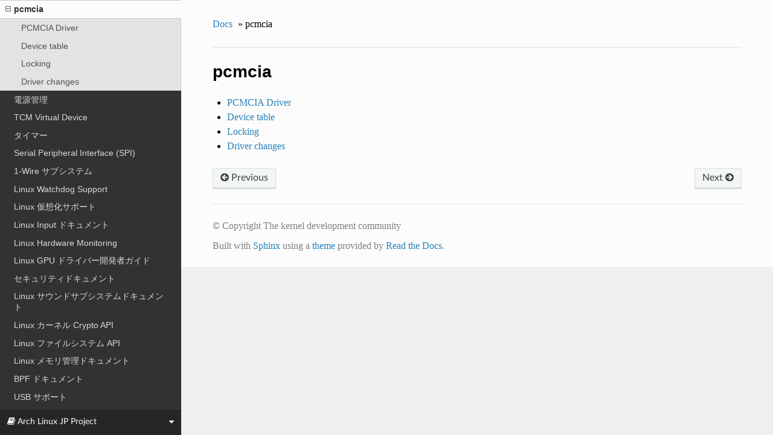

--- FILE ---
content_type: text/html
request_url: https://doc.kusakata.com/pcmcia/index.html
body_size: 3582
content:


<!DOCTYPE html>
<!--[if IE 8]><html class="no-js lt-ie9" lang="ja" > <![endif]-->
<!--[if gt IE 8]><!--> <html class="no-js" lang="ja" > <!--<![endif]-->
<head>
  <meta charset="utf-8">
  
  <meta name="viewport" content="width=device-width, initial-scale=1.0">
  
  <title>pcmcia &mdash; Arch Linux カーネルドキュメント</title>
  

  
  
    <link rel="shortcut icon" href="../_static/favicon.png"/>
  
  
  

  
  <script type="text/javascript" src="../_static/js/modernizr.min.js"></script>
  
    
      <script type="text/javascript" id="documentation_options" data-url_root="../" src="../_static/documentation_options.js"></script>
        <script type="text/javascript" src="../_static/jquery.js"></script>
        <script type="text/javascript" src="../_static/underscore.js"></script>
        <script type="text/javascript" src="../_static/doctools.js"></script>
        <script type="text/javascript" src="../_static/language_data.js"></script>
        <script type="text/javascript" src="../_static/translations.js"></script>
    
    <script type="text/javascript" src="../_static/js/theme.js"></script>

    
    <link rel="search" type="application/opensearchdescription+xml"
          title="Arch Linux カーネルドキュメント 内を検索"
          href="../_static/opensearch.xml"/>

  
  <link rel="stylesheet" href="../_static/css/theme.css" type="text/css" />
  <link rel="stylesheet" href="../_static/pygments.css" type="text/css" />
  <link rel="stylesheet" href="../_static/theme_overrides.css" type="text/css" />
  <link rel="stylesheet" href="../_static/arch_overrides.css" type="text/css" />
    <link rel="index" title="索引" href="../genindex.html" />
    <link rel="search" title="検索" href="../search.html" />
    <link rel="next" title="PCMCIA Driver" href="driver.html" />
    <link rel="prev" title="Kernel TLS offload" href="../networking/tls-offload.html" /> 
</head>

<body class="wy-body-for-nav">

   
  <div class="wy-grid-for-nav">
    
    <nav data-toggle="wy-nav-shift" class="wy-nav-side">
      <div class="wy-side-scroll">
        <div class="wy-side-nav-search" >
          

          
            <a href="../index.html">
          

          
            
            <img src="../_static/archlogo.png" class="logo" alt="Logo"/>
          
          </a>

          
            
            
              <div class="version">
                5.4.0-rc1
              </div>
            
          

          
<div role="search">
  <form id="rtd-search-form" class="wy-form" action="../search.html" method="get">
    <input type="text" name="q" placeholder="Search docs" />
    <input type="hidden" name="check_keywords" value="yes" />
    <input type="hidden" name="area" value="default" />
  </form>
</div>

          
        </div>

        <div class="wy-menu wy-menu-vertical" data-spy="affix" role="navigation" aria-label="main navigation">
          
            
            
              
            
            
              <ul>
<li class="toctree-l1"><a class="reference internal" href="../admin-guide/index.html">Linux カーネルユーザー・管理者ガイド</a></li>
<li class="toctree-l1"><a class="reference internal" href="../kbuild/index.html">カーネルビルドシステム</a></li>
</ul>
<ul>
<li class="toctree-l1"><a class="reference internal" href="../firmware-guide/index.html">Linux カーネルファームウェアガイド</a></li>
</ul>
<ul>
<li class="toctree-l1"><a class="reference internal" href="../userspace-api/index.html">Linux カーネルユーザー空間 API ガイド</a></li>
<li class="toctree-l1"><a class="reference internal" href="../ioctl/index.html">IOCTL</a></li>
</ul>
<ul>
<li class="toctree-l1"><a class="reference internal" href="../process/index.html">カーネル開発コミュニティとの共同作業</a></li>
<li class="toctree-l1"><a class="reference internal" href="../dev-tools/index.html">カーネルの開発ツール</a></li>
<li class="toctree-l1"><a class="reference internal" href="../doc-guide/index.html">カーネルドキュメントの書き方</a></li>
<li class="toctree-l1"><a class="reference internal" href="../kernel-hacking/index.html">カーネルハックガイド</a></li>
<li class="toctree-l1"><a class="reference internal" href="../trace/index.html">Linux のトレース技術</a></li>
<li class="toctree-l1"><a class="reference internal" href="../maintainer/index.html">カーネルメンテナハンドブック</a></li>
<li class="toctree-l1"><a class="reference internal" href="../fault-injection/index.html">フォールトインジェクション</a></li>
<li class="toctree-l1"><a class="reference internal" href="../livepatch/index.html">カーネルライブパッチ</a></li>
</ul>
<ul class="current">
<li class="toctree-l1"><a class="reference internal" href="../driver-api/index.html">Linux ドライバー実装者の API ガイド</a></li>
<li class="toctree-l1"><a class="reference internal" href="../core-api/index.html">コア API ドキュメント</a></li>
<li class="toctree-l1"><a class="reference internal" href="../locking/index.html">ロック</a></li>
<li class="toctree-l1"><a class="reference internal" href="../accounting/index.html">Accounting</a></li>
<li class="toctree-l1"><a class="reference internal" href="../block/index.html">Block</a></li>
<li class="toctree-l1"><a class="reference internal" href="../cdrom/index.html">cdrom</a></li>
<li class="toctree-l1"><a class="reference internal" href="../ide/index.html">Integrated Drive Electronics (IDE)</a></li>
<li class="toctree-l1"><a class="reference internal" href="../fb/index.html">Frame Buffer</a></li>
<li class="toctree-l1"><a class="reference internal" href="../fpga/index.html">fpga</a></li>
<li class="toctree-l1"><a class="reference internal" href="../hid/index.html">Human Interface Devices (HID)</a></li>
<li class="toctree-l1"><a class="reference internal" href="../i2c/index.html">I2C/SMBus サブシステム</a></li>
<li class="toctree-l1"><a class="reference internal" href="../iio/index.html">Industrial I/O</a></li>
<li class="toctree-l1"><a class="reference internal" href="../isdn/index.html">ISDN</a></li>
<li class="toctree-l1"><a class="reference internal" href="../infiniband/index.html">InfiniBand</a></li>
<li class="toctree-l1"><a class="reference internal" href="../leds/index.html">LEDs</a></li>
<li class="toctree-l1"><a class="reference internal" href="../media/index.html">Linux メディアサブシステムドキュメント</a></li>
<li class="toctree-l1"><a class="reference internal" href="../netlabel/index.html">NetLabel</a></li>
<li class="toctree-l1"><a class="reference internal" href="../networking/index.html">Linux ネットワークドキュメント</a></li>
<li class="toctree-l1 current"><a class="current reference internal" href="#">pcmcia</a><ul>
<li class="toctree-l2"><a class="reference internal" href="driver.html">PCMCIA Driver</a></li>
<li class="toctree-l2"><a class="reference internal" href="devicetable.html">Device table</a></li>
<li class="toctree-l2"><a class="reference internal" href="locking.html">Locking</a></li>
<li class="toctree-l2"><a class="reference internal" href="driver-changes.html">Driver changes</a></li>
</ul>
</li>
<li class="toctree-l1"><a class="reference internal" href="../power/index.html">電源管理</a></li>
<li class="toctree-l1"><a class="reference internal" href="../target/index.html">TCM Virtual Device</a></li>
<li class="toctree-l1"><a class="reference internal" href="../timers/index.html">タイマー</a></li>
<li class="toctree-l1"><a class="reference internal" href="../spi/index.html">Serial Peripheral Interface (SPI)</a></li>
<li class="toctree-l1"><a class="reference internal" href="../w1/index.html">1-Wire サブシステム</a></li>
<li class="toctree-l1"><a class="reference internal" href="../watchdog/index.html">Linux Watchdog Support</a></li>
<li class="toctree-l1"><a class="reference internal" href="../virt/index.html">Linux 仮想化サポート</a></li>
<li class="toctree-l1"><a class="reference internal" href="../input/index.html">Linux Input ドキュメント</a></li>
<li class="toctree-l1"><a class="reference internal" href="../hwmon/index.html">Linux Hardware Monitoring</a></li>
<li class="toctree-l1"><a class="reference internal" href="../gpu/index.html">Linux GPU ドライバー開発者ガイド</a></li>
<li class="toctree-l1"><a class="reference internal" href="../security/index.html">セキュリティドキュメント</a></li>
<li class="toctree-l1"><a class="reference internal" href="../sound/index.html">Linux サウンドサブシステムドキュメント</a></li>
<li class="toctree-l1"><a class="reference internal" href="../crypto/index.html">Linux カーネル Crypto API</a></li>
<li class="toctree-l1"><a class="reference internal" href="../filesystems/index.html">Linux ファイルシステム API</a></li>
<li class="toctree-l1"><a class="reference internal" href="../vm/index.html">Linux メモリ管理ドキュメント</a></li>
<li class="toctree-l1"><a class="reference internal" href="../bpf/index.html">BPF ドキュメント</a></li>
<li class="toctree-l1"><a class="reference internal" href="../usb/index.html">USB サポート</a></li>
<li class="toctree-l1"><a class="reference internal" href="../PCI/index.html">Linux PCI Bus Subsystem</a></li>
<li class="toctree-l1"><a class="reference internal" href="../misc-devices/index.html">Assorted Miscellaneous Devices Documentation</a></li>
<li class="toctree-l1"><a class="reference internal" href="../mic/index.html">Intel Many Integrated Core (MIC) architecture</a></li>
<li class="toctree-l1"><a class="reference internal" href="../scheduler/index.html">Linux スケジューラ</a></li>
</ul>
<ul>
<li class="toctree-l1"><a class="reference internal" href="../arm/index.html">ARM アーキテクチャ</a></li>
<li class="toctree-l1"><a class="reference internal" href="../arm64/index.html">ARM64 アーキテクチャ</a></li>
<li class="toctree-l1"><a class="reference internal" href="../ia64/index.html">IA-64 アーキテクチャ</a></li>
<li class="toctree-l1"><a class="reference internal" href="../m68k/index.html">m68k アーキテクチャ</a></li>
<li class="toctree-l1"><a class="reference internal" href="../mips/index.html">MIPS 固有のドキュメント</a></li>
<li class="toctree-l1"><a class="reference internal" href="../nios2/nios2.html">Linux on the Nios II architecture</a></li>
<li class="toctree-l1"><a class="reference internal" href="../openrisc/index.html">OpenRISC アーキテクチャ</a></li>
<li class="toctree-l1"><a class="reference internal" href="../parisc/index.html">PA-RISC アーキテクチャ</a></li>
<li class="toctree-l1"><a class="reference internal" href="../powerpc/index.html">powerpc</a></li>
<li class="toctree-l1"><a class="reference internal" href="../riscv/index.html">RISC-V アーキテクチャ</a></li>
<li class="toctree-l1"><a class="reference internal" href="../s390/index.html">s390 アーキテクチャ</a></li>
<li class="toctree-l1"><a class="reference internal" href="../sh/index.html">SuperH インターフェイスガイド</a></li>
<li class="toctree-l1"><a class="reference internal" href="../sparc/index.html">Sparc Architecture</a></li>
<li class="toctree-l1"><a class="reference internal" href="../x86/index.html">x86-specific Documentation</a></li>
<li class="toctree-l1"><a class="reference internal" href="../xtensa/index.html">Xtensa アーキテクチャ</a></li>
</ul>
<ul>
<li class="toctree-l1"><a class="reference internal" href="../filesystems/ext4/index.html">ext4 のデータ構造とアルゴリズム</a></li>
</ul>

            
          
        </div>
      </div>
    </nav>

    <section data-toggle="wy-nav-shift" class="wy-nav-content-wrap">

      
      <nav class="wy-nav-top" aria-label="top navigation">
        
          <i data-toggle="wy-nav-top" class="fa fa-bars"></i>
          <a href="../index.html">Arch Linux カーネルドキュメント</a>
        
      </nav>


      <div class="wy-nav-content">
        
        <div class="rst-content">
        
          















<div role="navigation" aria-label="breadcrumbs navigation">

  <ul class="wy-breadcrumbs">
    
      <li><a href="../index.html">Docs</a> &raquo;</li>
        
      <li>pcmcia</li>
    
    
      <li class="wy-breadcrumbs-aside">
        
            
        
      </li>
    
  </ul>

  
  <hr/>
</div>
          <div role="main" class="document" itemscope="itemscope" itemtype="http://schema.org/Article">
           <div itemprop="articleBody">
            
  <div class="section" id="pcmcia">
<h1>pcmcia<a class="headerlink" href="#pcmcia" title="このヘッドラインへのパーマリンク">¶</a></h1>
<div class="toctree-wrapper compound">
<ul>
<li class="toctree-l1"><a class="reference internal" href="driver.html">PCMCIA Driver</a></li>
<li class="toctree-l1"><a class="reference internal" href="devicetable.html">Device table</a></li>
<li class="toctree-l1"><a class="reference internal" href="locking.html">Locking</a></li>
<li class="toctree-l1"><a class="reference internal" href="driver-changes.html">Driver changes</a></li>
</ul>
</div>
</div>


           </div>
           
          </div>
          <footer>
  
    <div class="rst-footer-buttons" role="navigation" aria-label="footer navigation">
      
        <a href="driver.html" class="btn btn-neutral float-right" title="PCMCIA Driver" accesskey="n" rel="next">Next <span class="fa fa-arrow-circle-right"></span></a>
      
      
        <a href="../networking/tls-offload.html" class="btn btn-neutral float-left" title="Kernel TLS offload" accesskey="p" rel="prev"><span class="fa fa-arrow-circle-left"></span> Previous</a>
      
    </div>
  

  <hr/>

  <div role="contentinfo">
    <p>
        &copy; Copyright The kernel development community

    </p>
  </div>
  Built with <a href="http://sphinx-doc.org/">Sphinx</a> using a <a href="https://github.com/rtfd/sphinx_rtd_theme">theme</a> provided by <a href="https://readthedocs.org">Read the Docs</a>. 

</footer>

        </div>
      </div>

    </section>

  </div>
  
  <div class="rst-versions" data-toggle="rst-versions" role="note" aria-label="versions">
    <span class="rst-current-version" data-toggle="rst-current-version">
      <span class="fa fa-book"> Arch Linux JP Project</span>
      <span class="fa fa-caret-down"></span>
    </span>
    <div class="rst-other-versions">
      <dl>
        <dt>archlinux.jp</dt>
          <dd><a href="https://www.archlinux.jp/">ホーム</a></dd>
          <dd><a href="https://www.archlinux.jp/packages/">パッケージ</a></dd>
          <dd><a href="https://bbs.archlinux.jp/">フォーラム</a></dd>
          <dd><a href="https://wiki.archlinux.jp/">ArchWiki</a></dd>
          <dd><a href="https://slack.archlinux.jp/">Slack</a></dd>
          <dd><a href="https://aur.archlinux.org/">AUR</a></dd>
          <dd><a href="https://www.archlinux.jp/download/">ダウンロード</a></dd>
      </dl>
      <dl>
        <dt>kusakata.com</dt>
          <dd><a href="https://kusakata.com/">Kusakata's Lair</a></dd>
          <dd><a href="https://github.com/kusakata">GitHub</a></dd>
      </dl>
    </div>
  </div>


  <script type="text/javascript">
      jQuery(function () {
          SphinxRtdTheme.Navigation.enable(true);
      });
  </script>

  
  
    
   

</body>
</html>

--- FILE ---
content_type: application/javascript
request_url: https://doc.kusakata.com/_static/documentation_options.js
body_size: 103
content:
var DOCUMENTATION_OPTIONS = {
    URL_ROOT: document.getElementById("documentation_options").getAttribute('data-url_root'),
    VERSION: '',
    LANGUAGE: 'ja',
    COLLAPSE_INDEX: false,
    FILE_SUFFIX: '.html',
    HAS_SOURCE: true,
    SOURCELINK_SUFFIX: '.txt',
    NAVIGATION_WITH_KEYS: false
};